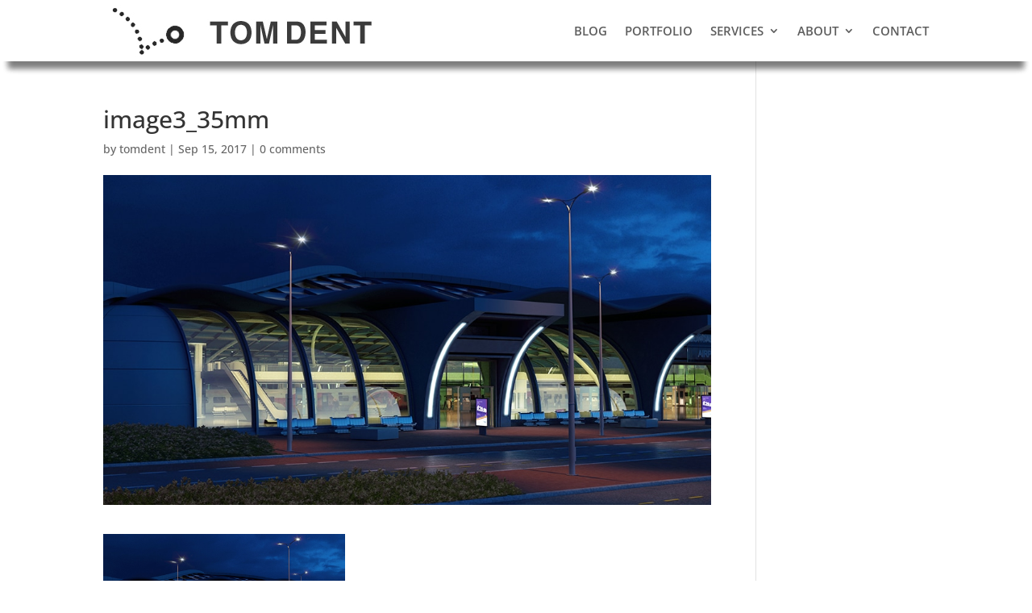

--- FILE ---
content_type: text/css; charset=UTF-8
request_url: https://tomdent.co.uk/wp-content/et-cache/58969/et-divi-dynamic-tb-62244-tb-62470-58969-late.css?ver=1765199918
body_size: -222
content:
@font-face{font-family:ETmodules;font-display:block;src:url(//tomdent.co.uk/wp-content/themes/Divi/core/admin/fonts/modules/social/modules.eot);src:url(//tomdent.co.uk/wp-content/themes/Divi/core/admin/fonts/modules/social/modules.eot?#iefix) format("embedded-opentype"),url(//tomdent.co.uk/wp-content/themes/Divi/core/admin/fonts/modules/social/modules.woff) format("woff"),url(//tomdent.co.uk/wp-content/themes/Divi/core/admin/fonts/modules/social/modules.ttf) format("truetype"),url(//tomdent.co.uk/wp-content/themes/Divi/core/admin/fonts/modules/social/modules.svg#ETmodules) format("svg");font-weight:400;font-style:normal}

--- FILE ---
content_type: text/css; charset=UTF-8
request_url: https://tomdent.co.uk/wp-content/et-cache/58969/et-divi-dynamic-tb-62244-tb-62470-58969-late.css
body_size: -163
content:
@font-face{font-family:ETmodules;font-display:block;src:url(//tomdent.co.uk/wp-content/themes/Divi/core/admin/fonts/modules/social/modules.eot);src:url(//tomdent.co.uk/wp-content/themes/Divi/core/admin/fonts/modules/social/modules.eot?#iefix) format("embedded-opentype"),url(//tomdent.co.uk/wp-content/themes/Divi/core/admin/fonts/modules/social/modules.woff) format("woff"),url(//tomdent.co.uk/wp-content/themes/Divi/core/admin/fonts/modules/social/modules.ttf) format("truetype"),url(//tomdent.co.uk/wp-content/themes/Divi/core/admin/fonts/modules/social/modules.svg#ETmodules) format("svg");font-weight:400;font-style:normal}

--- FILE ---
content_type: text/plain
request_url: https://www.google-analytics.com/j/collect?v=1&_v=j102&a=869876448&t=pageview&_s=1&dl=https%3A%2F%2Ftomdent.co.uk%2F%3Fattachment_id%3D58969&ul=en-us%40posix&dt=image3_35mm%20-%203D%20Animation%20Company%20%7C%20Tom%20Dent%20%7C%20Uk%20Based&sr=1280x720&vp=1280x720&_u=IEBAAEABAAAAACAAI~&jid=1330339129&gjid=1014275201&cid=730345916.1768727443&tid=UA-61680066-1&_gid=1751464846.1768727443&_r=1&_slc=1&z=1436678368
body_size: -450
content:
2,cG-Z969LEYKRG

--- FILE ---
content_type: application/x-javascript; charset=UTF-8
request_url: https://tomdent.co.uk/wp-content/plugins/divi-icons-pro/assets/js/b3icons.js?ver=1.3.0
body_size: 2813
content:
(function( $ ) {

	var divi_module_list = [
		'.et_overlay',
		'.et-pb-icon',
		'.et_pb_shop',
		'.single_add_to_cart_button',
		'.et_pb_button.et_pb_custom_button_icon',
		'.et_pb_de_mach_view_button .et_pb_button',
		'.et_pb_more_button',
		'.et_pb_dmb_breadcrumbs li[data-icon]',
		'.et_pb_dmb_breadcrumbs a[data-icon]',
		'.dgpc_product_carousel .swiper-button-prev',
		'.dgpc_product_carousel .swiper-button-next',
		'.et_pb_b3_testimonial_grid_slider .swiper-button-next',
		'.et_pb_b3_testimonial_grid_slider .swiper-button-prev',
		'.et_pb_testimonial_slider .swiper-button-next',
		'.et_pb_testimonial_slider .swiper-button-prev'
	];
	
	var divi_module_list_toggles = [
		'.et-core-control-toggle',
		'.et-fb-form__toggle[data-name="button"]',
		'.et-fb-form__toggle[data-name="button_one"]',
		'.et-fb-form__toggle[data-name="button_two"]',
		'.et-fb-form__toggle[data-name="image"]',
		'.et-fb-form__toggle[data-name="overlay"]',
	];
	
	var all_divi_module_list          = divi_module_list.join();
	var all_divi_module_list_toggles  = divi_module_list_toggles.join();
	var fb_list        				  = '.et-fb-font-icon-list';
	var fb_frame_selector 			  = 'et-fb-app-frame';
	
	function is_et_fb_pro() {
		if( $( '#et-fb-app' ).length ) { return true; } // is page builder app
		return false;
	}
	// force image/icon animation to not be no amiation
	// jQuery(document).ready(function(){
	
	// 	jQuery( ".et_pb_main_blurb_image .et-pb-icon" ).hide();						  
	// 	jQuery( ".et_pb_main_blurb_image .et-pb-icon" ).each(function( index ) {
	// 		jQuery(this).hide();
	// 		var curitem = jQuery(this);
	// 		if (jQuery(this).hasClass('et_pb_animation_off')){
	// 			   jQuery(this).removeClass('et_pb_animation_off');
	// 			   jQuery(this).addClass('et_pb_animation_top');
	// 		}
	// 		setTimeout(function(){curitem.show();}, 500);
	//    });
	// });
	
	if( $('#et-fb-app').length && inIframe() ) {	// frontend visual builder
		var targetNode = document.getElementById( 'et-fb-app' );
		var config = { childList: true, subtree: true, attributes: true };
		var callback = function( mutationsList ) {
			mutationsList.forEach(function (thisMutation) {
				if ( thisMutation.type == 'childList' || thisMutation.type == "attributes" ) {
					var target = thisMutation.target;
					if ( $(target).attr('id') === 'et-fb-app' || $(target).attr('id') === 'et_fb_root' || $(target).hasClass('et_pb_section') || $(target).hasClass('et_pb_row') || $(target).hasClass('et_pb_column') ) { 
						b3_process_moudle_icons()
						b3_show_icons();
					}
				}
			});
		}
		var observer = new MutationObserver(callback);
		observer.observe(targetNode, config);
	} else { // Frontent
		b3_hide_icons();
		setTimeout(function(){b3_process_icons();b3_show_icons();}, 100);
	}
	
	if( 
		$('#et-fb-app').length && !inIframe() ||
	 	($('body.divi_page_et_theme_builder').length && !inIframe()) ||
	 	($('body.et-bfb').length && !inIframe())) {
		
		var targetNode = null;
		
		if($('#et-fb-app').length)
			targetNode = document.getElementById( 'et-fb-app' );
		else if($('body.divi_page_et_theme_builder').length)
			targetNode = $('body.divi_page_et_theme_builder')[0];
		else
			targetNode = $('body.et-bfb')[0];
		
		var config = { childList: true, subtree: true };
		var callback = function( mutationsList ) {
			mutationsList.forEach(function (thisMutation) {
				if ( thisMutation.type == 'childList' ) {
					if($('.et-fb-font-icon-list').length){
							$('.et-fb-font-icon-list').each(function(i, elem){
								if(!$(elem).hasClass('icons-loaded') ){
									append_b3_icon_list();
									$(elem).addClass('icons-loaded')
								}
							})
					}
				}
			});
		}
		var observer = new MutationObserver(callback);
		observer.observe(targetNode, config);
	}
	
	$(document).on('click', fb_list + ' > li', function(e) {
		b3_hide_icons();
		setTimeout(function() {
			b3_process_fb_icon_list();
			b3_process_icons();
			b3_show_icons();
		}, 100);
	});
	
	$(document).ajaxComplete(function() {
		b3_hide_icons();
		setTimeout(function() {
			  b3_process_fb_icon_list();
			  b3_process_icons();
			  b3_show_icons();
		}, 100);
	});
	function b3_process_moudle_icons(){
		b3_process_custom_icons();
		b3_process_buttons_icons();
	}
	function b3_process_buttons_icons(){
		
		$('.et_pb_button').each(function(i, button){
			if(typeof($(button).attr('data-icon')) !== 'undefined')
				b3_process_element_icon($(button), $(button).attr('data-icon'))
		})
	}
	function b3_process_custom_icons(){
		$('.et-pb-icon').each(function(i, icon){
			b3_process_element_icon($(icon), $(icon).html())
		})
	}
	function inIframe () {
		try {
			return window.self !== window.top;
		} catch (e) {
			return true;
		}
	}
	function append_b3_icon_list(){
		b3_process_fb_icon_list();
		if ( $('.b3_filter_div').length <= 0 ){
			var output = '';	  
			output +='<div class="b3_filter_search_result">No search result found.</div><div class="b3_filter_div"><input type="text" id="b3_custom_search"  placeholder="Search Icons....."  >';
			output += '<a href="#" class="b3_filter" data-b3filter="b3_et">Elegant Themes</a>';
			if ( b3icons_options.divi_b3icon_line == 'on' && b3icons_options.divi_b3icon_line != '' ){
				output += '<a href="#" class="b3_filter" data-b3filter="b3_line">Line Style Icons</a>';
			}
			if ( b3icons_options.divi_b3icon_fa == 'on' && b3icons_options.divi_b3icon_fa != '' ){ 
				output += '<a href="#" class="b3_filter" data-b3filter="b3_fa">FontAwesome</a>';
			}
			if ( b3icons_options.divi_b3icon_mat == 'on' && b3icons_options.divi_b3icon_mat != '' ){ 
				output += '<a href="#" class="b3_filter" data-b3filter="b3_mt">Material Design Icons</a>';
			}
			if ( b3icons_options.divi_b3holidayicon == 'on' && b3icons_options.divi_b3holidayicon != '' ){ 
				output += '<a href="#" class="b3_filter" data-b3filter="b3_b3holidayicon">Holiday Icons</a>';
			}
			output += '<a href="#" class="b3_filter b3_active"  data-b3filter="b3_all">All</a>';
			output += '</div>';
			$('.et-fb-font-icon-list').parent().parent().append(output);
		}
	}
	function b3_process_element_icon($element, iconContent) {
		if (iconContent.indexOf('|') != -1) {
			symbol_data = iconContent.split("|");
			var icon_filter = '';
			if( symbol_data[0] === 'et') { 
				icon_filter = "b3_et b3_all";
			}else if( symbol_data[0] === 'b3lineicon') {
				icon_filter = "b3_line b3_all"; 
			}else if( symbol_data[0] === 'fab' ||  symbol_data[0] === 'fas' ||  symbol_data[0] === 'far'  ) {
				icon_filter = "b3_fa b3_all"; 
			}else if( symbol_data[0] === 'mt') {
				icon_filter = "b3_mt b3_all"; 
			}else if( symbol_data[0] === 'b3holidayicon') {
				icon_filter = "b3_b3holidayicon b3_all"; 
			}else{}

			if(!$element.hasClass('et_pb_custom_button_icon') &&
			 !$element.hasClass('et_overlay') &&
			 !$element.hasClass('dmach-icon'))
				$element.html( symbol_data[2] );

			$element.removeClass('b3_divi_et_icon_fd b3_divi_b3holidayicon_icon_fd b3_divi_fas_icon_fd b3_divi_far_icon_fd b3_divi_fab_icon_fd b3_divi_et_icon_fd b3_divi_mt_icon_fd b3_divi_b3lineicon_icon_fd');
			$element.addClass( 'b3_divi_' + symbol_data[0] + '_icon_fd '+ icon_filter );
			$element.addClass( 'b3_divi_icon_fd' );
			$element.attr('data-b3c',  'b3_divi_' + symbol_data[0] + '_icon_fd');
			$element.attr('data-icon',  b3_decode_html_entries(symbol_data[2]));
			$element.attr('data-iconfamily', symbol_data[0]);
		}
	}
	
	function b3_decode_html_entries(str){
		var elem = document.createElement('textarea');
		elem.innerHTML = str;
		return elem.value;
	}
	function b3_process_fb_icon_list() {
		var icon_list_ul = $('.et-fb-font-icon-list');
		var icon_list_children = icon_list_ul.children();
		var icon_data;
		var icon_set_name;
		for( var i = 0; i < icon_list_children.length; i++ ) {
		  var icon_item = icon_list_children[i];
		  if( $(icon_item).not('.b3_divi_icons_list') || $(icon_item).hasClass('active') ) {
			icon_data = $(icon_item).data('icon') + '';
				if (icon_data.indexOf('icon_quotations_alt2') > -1){
					 icon_data = icon_data.split("~|");
				}else{
					icon_data = icon_data.split("|");
				}
				
				if( icon_data.length > 1 ) {
				  icon_set_name = icon_data[0];
				  var icon_filter = '';
				  if( icon_data[0] === 'et') { icon_filter = "b3_et b3_all";
				  }else if( icon_data[0] === 'b3lineicon') { icon_filter = "b3_line b3_all"; 
				  }else if( icon_data[0] === 'fab' ||  icon_data[0] === 'fas' ||  icon_data[0] === 'far'  ) {icon_filter = "b3_fa b3_all"; 
				  }else if( icon_data[0] === 'mt') {icon_filter = "b3_mt b3_all"; 
				  }else if( icon_data[0] === 'b3holidayicon') {icon_filter = "b3_b3holidayicon b3_all";
				  }else{}
				  $(icon_item).attr({ "data-iconfamily" : icon_data[0], "data-iconname" : icon_data[1], "title" : icon_data[1],"data-icon" : icon_data[2] });
				  if (  icon_filter != '' ){$(icon_item).addClass( 'b3_divi_icons_list b3_divi_' + icon_data[0] + '_icon_fd '+icon_filter );}
				} else {
				  $(icon_item).attr( "data-iconfamily", 'et' );
				}
		  }
		}
	}
	function b3_hide_icons() {
		if( is_et_fb_pro() && $('iframe#' + fb_frame_selector).length ) {
			var builder_frame = $('iframe#' + fb_frame_selector);
			$( all_divi_module_list, builder_frame.contents() ).removeClass('show_icon');
			$( all_divi_module_list, builder_frame.contents() ).addClass('hide_icon');
		} else {
			$( all_divi_module_list ).removeClass('show_icon');	
			  $( all_divi_module_list ).addClass('hide_icon');
		}
	}
	function b3_show_icons() {
		if( is_et_fb_pro() && $('iframe#' + fb_frame_selector).length ) {
		  var builder_frame = $('iframe#' + fb_frame_selector);
		  $( all_divi_module_list, builder_frame.contents() ).removeClass('hide_icon');
		  $( all_divi_module_list, builder_frame.contents() ).addClass('show_icon');
		} else {
		  $( all_divi_module_list ).removeClass('hide_icon');
		  $( all_divi_module_list ).addClass('show_icon');
		}
	}
	/* 	Divi Machine Compataplity */ 
	function b3_process_dmach_icons(){
		document.querySelectorAll('.dmach-icon, .et_overlay').forEach(function(el, i){
			var style = window.getComputedStyle(el, '::before')
			var elem = document.createElement('textarea');
			elem.innerHTML = style.content;
			var decoded = elem.value;
			decoded = decoded.replace('\\', '')
			decoded = decoded.replace(' ', '')
			decoded = decoded.replace('"', '')
			decoded = decoded.replace('"', '')
			decoded = decoded.replace('ú', 'fa')
			decoded = decoded.replace('³', 'b3')
			b3_process_element_icon($(el), decoded)
		})
	}
	function b3_process_icons() {
		
		b3_process_dmach_icons();
		var builder_frame;
		var module;
		var target_element;
		var icon_data;
		var icon_modules;
		var is_et_fb = false;
		if( is_et_fb_pro() && $('iframe#' + fb_frame_selector) ) {
		  is_et_fb = true;
		  builder_frame = $('iframe#' + fb_frame_selector);
		  icon_modules = $( all_divi_module_list, builder_frame.contents() );
		} else {
		  icon_modules = $( all_divi_module_list );
		}
		for( i = 0; i < icon_modules.length; i++ ) {
		   module = icon_modules[i];
		  if( is_et_fb ) {
			target_element = $( module, builder_frame.contents() );
		  } else {
			target_element = $( module );
		  }
		  if( ! target_element.length ) {
			continue;
		  }
		  
			if ( target_element.data('icon') !== undefined ) {
				var icon_data = target_element.attr( 'data-icon');
				if (icon_data.indexOf('icon_quotations_alt2') > -1){
					 icon_data = icon_data.split("~|");
				}else{
					icon_data = icon_data.split("|");
				}
				if( icon_data.length >= 2 ) {
					target_element.attr( 'data-icon', icon_data[2] );
				}
			} else {
				if( target_element.hasClass('et_pb_shop') ) {continue;}
				var icon_data = target_element.html();
				if (icon_data.indexOf('icon_quotations_alt2') > -1){
					 icon_data = icon_data.split("~|");
				}else{
					icon_data = icon_data.split("|");
				}
				if( icon_data.length >= 2  ) {
					target_element.html( icon_data[2] );
				}
			}
			
			 if( icon_data[1] ) {
				target_element.removeClass('b3_divi_et_icon_fd b3_divi_b3holidayicon_icon_fd b3_divi_fas_icon_fd b3_divi_far_icon_fd b3_divi_fab_icon_fd b3_divi_et_icon_fd b3_divi_mt_icon_fd b3_divi_b3lineicon_icon_fd');
				var icon_filter = '';
				if( icon_data[0] === 'et') { icon_filter = "b3_et b3_all";
				}else if( icon_data[0] === 'b3lineicon') { icon_filter = "b3_line b3_all"; 
				}else if( icon_data[0] === 'fab' ||  icon_data[0] === 'fas' ||  icon_data[0] === 'far'  ) {icon_filter = "b3_fa b3_all"; 
				}else if( icon_data[0] === 'mt') {icon_filter = "b3_mt b3_all"; 
				}else if( icon_data[0] === 'b3holidayicon') {icon_filter = "b3_b3holidayicon b3_all"; 
				}else{}  
				target_element.attr('data-iconfamily', icon_data[0]);
				target_element.addClass( 'b3_divi_' + icon_data[0] + '_icon_fd '+icon_filter );
				target_element.addClass( 'b3_divi_icon_fd' );
				target_element.attr('data-b3c',  'b3_divi_' + icon_data[0] + '_icon_fd ');
				target_element.attr('data-icon',  icon_data[2]);
			  }
			  if( target_element.is('[data-iconfamily]') ) { 
				var this_fam = target_element.attr('data-iconfamily');
				if( ! target_element.hasClass('b3_divi_' + this_fam + '_icon_fd') ) { 
				  target_element.addClass(' b3_divi_' + this_fam + '_icon_fd ');
				}
			  }
		}
	}
	$( document.body ).on('click','.b3_filter_div a', function(e){
		e.preventDefault();
		$('.b3_icon_lists').css("overflow-y", "scroll");														  
		$('#b3_custom_search').val('');
		$('.b3_filter_search_result').hide();
		var fbBody = $('body.et-bfb');
		if ($('body.et-bfb').length || $('body.et-db').length) {
				var b3custom_icons = $('.b3_divi_icons_list');	 
		}else{
				var b3custom_icons = $('.b3customicon');	  
		}
		$( '.b3_filter_div a' ).removeClass('b3_active');	
		$( this ).addClass('b3_active');	
		var current_b3custom_icon_family = $( this ).data('b3filter');													   	
		b3custom_icons.hide().filter('.'+current_b3custom_icon_family).show();
		return false;
	});
	$( document ).on( 'keyup', '#b3_custom_search', function() {
		var fbBody = $('body.et-bfb');
		if ($('body.et-bfb').length || $('body.et-db').length) {	
				$('.et-fb-font-icon-list').css("overflow-y","scroll");													 
			$('.b3_filter_search_result').hide();													 
			var searchStr = $(this).val();
			var b3filter_current = $('.b3_filter.b3_active').data("b3filter"); 
			$('.b3_divi_icons_list').each(function() {
					var str = $(this).attr("data-iconname"); 
					if(str.indexOf(searchStr) > -1 ) { 
						if ( $(this).hasClass(b3filter_current) ) { $(this).show();  }
					} else {
						$(this).hide();
					}
			});
			if ( $('.b3_divi_icons_list:not([style*="display: none"])').length == 0 ){
				$('.et-fb-font-icon-list').css("overflow-y","hidden");														 
				$('.b3_filter_search_result').show(); 
			}
			
		}else{
			$('.b3_icon_lists').css("overflow-y","scroll");													 
			$('.b3_filter_search_result').hide();													 
			var searchStr = $(this).val();
			var b3filter_current = $('.b3_filter.b3_active').data("b3filter"); 
			$('.b3customicon').each(function() {
					var str = $(this).attr("data-iconname"); 
						if(str.indexOf(searchStr) > -1 ) { 
							if ( $(this).hasClass(b3filter_current) ) { $(this).show();  }
						} else {
							$(this).hide();
						}
			});
			if ( $('.b3customicon:not([style*="display: none"])').length == 0 ){
				$('.b3_icon_lists').css("overflow-y","hidden");														 
				$('.b3_filter_search_result').show(); 
			}
		}
	});
	$(document).on('click', all_divi_module_list_toggles, function(e) {	
		setTimeout(function(){
			b3_process_fb_icon_list();
		}, 100);
	});
	
	})( jQuery );
	